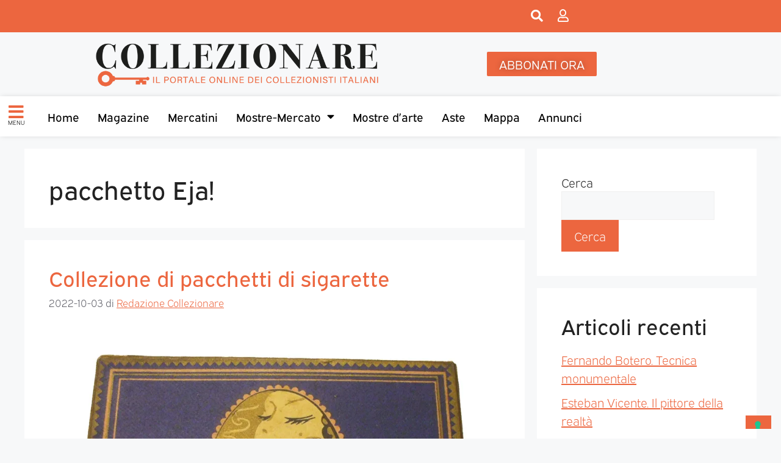

--- FILE ---
content_type: application/javascript
request_url: https://collezionare.com/wp-content/themes/generatepress-child/js/filtri.js
body_size: 9653
content:
jQuery('ducument').ready(function(){

	jQuery('#start').attr('min', todayDate());
	jQuery('#end').attr('min', todayDate());

	jQuery('#start').on('change', function(){
		currenteDate = jQuery('#start').val();
		newMinDate = addDay(currenteDate);
		jQuery('#end').attr('min', newMinDate);
	});

	jQuery('#paese').on('change', function(){
		currentePaese = jQuery(this).val();
		if (currentePaese != 'Italia'){
			jQuery('#regione').prop('disabled', 'disabled');
			jQuery('#provincia').prop('disabled', 'disabled');
			jQuery('#comune').prop('disabled', 'disabled');
		}else{
			jQuery('#regione').prop('disabled', false);
			jQuery('#provincia').prop('disabled', false);
			jQuery('#comune').prop('disabled', false);
		}
	});

	jQuery('select#regione').on('change', function(){

		currentRegione = jQuery(this).val();

		if (currentRegione != 0){
		
			jQuery("select#provincia option").each(function() {

				if (jQuery(this).attr('data-regione') != currentRegione){
					jQuery(this).prop("hidden", true);
				}else{
					jQuery(this).prop("hidden", false);
				}
			});

		}else{
			jQuery("select#provincia option").each(function() {
				jQuery(this).prop("hidden", false);
			});

			jQuery("select#provincia").val(0);
		}

	});

	jQuery('select#provincia').on('change', function(){

		let currentProvincia = jQuery(this).val();

		if (currentProvincia != 0){
		
			jQuery("select#comune option").each(function() {

				if (jQuery(this).attr('data-provincia') != currentProvincia){
					jQuery(this).prop("hidden", true);
				}else{
					jQuery(this).prop("hidden", false);
				}
			});

		}else{

			jQuery("select#comune option").each(function() {
				jQuery(this).prop("hidden", false);
			});

			jQuery("select#comune").val(0);

		}

	});

	//Filtri
	jQuery('#filtra').on('click', function(){
		
		data_inizio = jQuery('#start').val();
		data_fine = jQuery('#end').val();
		nazione = jQuery('#paese').val();
		regione = jQuery('#regione').val();
		provincia = jQuery('#provincia').val();
		comune = jQuery('#comune').val();

		if (new Date(data_fine) < new Date(data_inizio)){
			alert('Non puoi inserire una data di fine inferiore a quella di inizio');
		}

		var pre_paese = jQuery('input[type=radio][name=filtro_italia]:checked').val();

		if (pre_paese == 'Italia'){
			nazione = 'Italia';
			jQuery('#paese').val('Italia');
			jQuery('#regione').prop('disabled', false);
			jQuery('#provincia').prop('disabled', false);
			jQuery('#comune').prop('disabled', false);
		}else if (pre_paese == 'Estero'){
			if (nazione != 'Italia'){
				jQuery('#paese').val('0');
				jQuery('#regione').prop('disabled', false);
				jQuery('#provincia').prop('disabled', false);
				jQuery('#comune').prop('disabled', false);
			}else{
				alert('Non puoi selezionare Italia se hai scelto "Estero". Continua..')
				location.reload();
			}
		}

		filtra_eventi(data_inizio, data_fine, nazione, regione, provincia, comune, pre_paese);

		var element = document.querySelector(".pr_grid_menu");

		// smooth scroll to element and align it at the bottom
		element.scrollIntoView({ behavior: 'smooth', block: 'start'});

	});

	jQuery('#reset').on('click', function(){
		location.reload();
	});

	//Filtro ITALIA / ESTERO / ALL
	jQuery('input[type=radio][name=filtro_italia]').change(function(){

		//alert(jQuery(this).val());

		if (jQuery(this).val() == 'Italia'){
			jQuery('#paese').val('Italia');
			jQuery('#regione').prop('disabled', false);
			jQuery('#provincia').prop('disabled', false);
		}else{
			jQuery('#paese').val('0');
			jQuery('#regione').prop('disabled', false);
			jQuery('#provincia').prop('disabled', false);
		}

		filtro_eventi_italia(jQuery(this).val());

	});

});

function filtro_eventi_italia(nazione){

	c = 0;

	//RESET MAPPA
	reset_markers_mappa();

	jQuery('article.pr_div_evento').each(function(){

		goon = false;

		id_evento = jQuery(this).attr('data-id-evento');
		
		c_nazione = jQuery(this).attr('data-stato-evento');

		address = jQuery(this).attr('data-address');
		nome = jQuery(this).attr('data-nome');
		link = jQuery(this).attr('data-link');
		desc = jQuery(this).attr('data-desc');
		lat = jQuery(this).attr('data-lat');
		lng = jQuery(this).attr('data-lng');

		console.log(desc);

		if (nazione == 'Italia'){
			if (nazione != 0 && c_nazione != '' && typeof c_nazione !== 'undefined'){
				if (nazione.toLowerCase() == c_nazione.toLowerCase()){
					goon = true;
				}
			}
		}else if (nazione == 'Estero'){
			if (nazione != 0 && c_nazione != '' && typeof c_nazione !== 'undefined'){
				if ('italia' != c_nazione.toLowerCase()){
					goon = true;
				}
			}
		}else{
			goon = true;
		}

		if (goon){
			c++;
			jQuery(this).removeClass('hide_pr');

			codeAddress(address, nome, link, desc, true, lat, lng, id_evento);

		}else{
			jQuery(this).addClass('hide_pr');
		}


	});

	jQuery('.pr_load_more').addClass('hide_pr');
	jQuery('#reset_content').removeClass('hide_pr');

	if (c == 0){
		jQuery('.pr_messaggio_errori_eventi').removeClass('hide_pr');
	}else{
		jQuery('.pr_messaggio_errori_eventi').addClass('hide_pr');
	}

}

function filtra_eventi(data_inizio, data_fine, nazione, regione, provincia, comune, pre_paese){

	if (data_inizio != '') data_inizio = new Date(data_inizio);
	if (data_fine != '') data_fine = new Date(data_fine);

	c = 0;

	//RESET MAPPA
	reset_markers_mappa();

	jQuery('article.pr_div_evento').each(function(){

		goon = false;

		id_evento = jQuery(this).attr('data-id-evento');

		c_data_inizio = edit_data(jQuery(this).attr('data-data-inizio'));
		c_data_fine = edit_data(jQuery(this).attr('data-data-fine'));
		if (c_data_inizio != '') c_data_inizio = new Date(c_data_inizio);
		if (c_data_fine != '') c_data_fine = new Date(c_data_fine);
		
		
		c_nazione = jQuery(this).attr('data-stato-evento');
		c_regione = jQuery(this).attr('data-regione-evento');
		c_provincia = jQuery(this).attr('data-provincia-evento');
		c_comune = jQuery(this).attr('data-comune-evento');

		address = jQuery(this).attr('data-address');
		nome = jQuery(this).attr('data-nome');
		link = jQuery(this).attr('data-link');
		desc = jQuery(this).attr('data-desc');
		lat = jQuery(this).attr('data-lat');
		lng = jQuery(this).attr('data-lng');

		c_periodico = jQuery(this).attr('data-per');

		date_ok = false;

		//Check dei filtri
		//Date
		if (c_periodico == 0 && c_data_fine != '' && c_data_inizio != '' && data_inizio != ''){
			if (data_fine != ''){
				if (c_data_inizio <= data_fine && c_data_inizio >= data_inizio) {
					date_ok = true;
					goon = true;
				}
			}else{
				if (c_data_inizio >= data_inizio) {
					date_ok = true;
					goon = true;
				}
			}
		}else{
			goon = true; //Se le date non sono state scelte, è sempre true
		}

		if (date_ok == true && c_periodico == 1) goon = false; //TODO come gestirli nei filtri?

		//Zona Geografica

		//Check pre_paese
		if (goon == true) {
			switch (pre_paese) {
				case 'all':
					goon = true;
					break;
				case 'Italia':
					if (c_nazione.toLowerCase() == 'italia') {
						goon = true;
					} else {
						goon = false;
					}
					break;
				case 'Estero':
					if (c_nazione.toLowerCase() == 'italia') {
						goon = false;
					} else {
						goon = true;
					}
					break;
			}
		}

		if (goon == true && nazione != 0){
			if (c_nazione != '' && typeof c_nazione !== 'undefined' && nazione.toLowerCase() == c_nazione.toLowerCase()){
				goon = true;
			}else{
				goon = false;
			}
		}else if (goon == true){
			goon = true;
		}else{
			goon = false;
		}

		if (goon == true && regione != 0){
			if (c_regione != '' && typeof c_regione !== 'undefined' && regione.toLowerCase() == c_regione.toLowerCase()){
				goon = true;
			}else{
				goon = false;
			}
		}else if (goon == true){
			goon = true;
		}else{
			goon = false;
		}

		if (goon == true && provincia != 0){
			if (c_provincia != '' && typeof c_provincia !== 'undefined' && provincia.toLowerCase() == c_provincia.toLowerCase()){
				goon = true;
			}else{
				goon = false;
			}
		}else if (goon == true){
			goon = true;
		}else{
			goon = false;
		}

		if (goon == true && comune != 0){
			if (c_comune != '' && typeof c_comune !== 'undefined' && comune.toLowerCase() == c_comune.toLowerCase()){
				goon = true;
			}else{
				goon = false;
			}
		}else if (goon == true){
			goon = true;
		}else{
			goon = false;
		}

		if (goon){
			c++;
			jQuery(this).removeClass('hide_pr');

			codeAddress(address, nome, link, desc, true, lat, lng, id_evento);

		}else{
			jQuery(this).addClass('hide_pr');
		}


	});

	jQuery('.pr_load_more').addClass('hide_pr');
	jQuery('#reset_content').removeClass('hide_pr');

	if (c == 0){
		jQuery('.pr_messaggio_errori_eventi').removeClass('hide_pr');
	}else{
		jQuery('.pr_messaggio_errori_eventi').addClass('hide_pr');
	}

}

function edit_data(data){
	if (data == '') return '';
	temp_data = data.split('/');

	dd = temp_data[0];

	mm = temp_data[1];

	yyyy = temp_data[2];

	return yyyy+'-'+mm+'-'+dd;
}

function addDay(currenteDate){
	currenteDate = new Date(currenteDate);

	var dd = currenteDate.getDate()+1;
    var mm = currenteDate.getMonth()+1;
    var yyyy = currenteDate.getFullYear();

    if(dd<10) {
        dd='0'+dd
    }

    if(mm<10) {
        mm='0'+mm
    }

    return yyyy+'-'+mm+'-'+dd;
}

function todayDate() {
    var today = new Date(); // get the current date
    var dd = today.getDate(); //get the day from today.
    var mm = today.getMonth()+1; //get the month from today +1 because january is 0!
    var yyyy = today.getFullYear(); //get the year from today

    //if day is below 10, add a zero before (ex: 9 -> 09)
    if(dd<10) {
        dd='0'+dd
    }

    //like the day, do the same to month (3->03)
    if(mm<10) {
        mm='0'+mm
    }

    //finally join yyyy mm and dd with a "-" between then
    return yyyy+'-'+mm+'-'+dd;
}